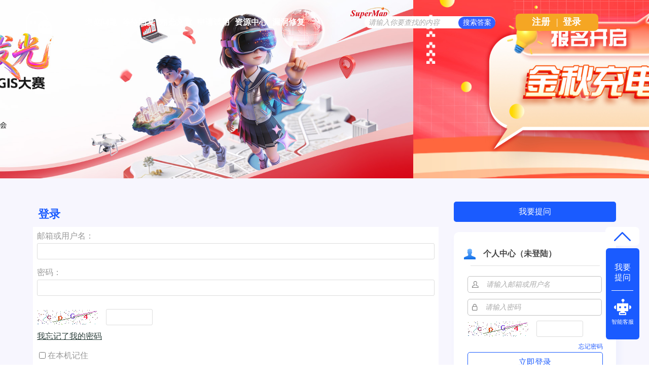

--- FILE ---
content_type: text/html; charset=utf-8
request_url: https://qa.supermap.com/login?to=114186
body_size: 4681
content:
<!DOCTYPE html>
<html>
	<!-- Powered by Shawn Kong  base on question2answer - //www.question2answer.org/ -->
	<head>
		<meta charset="utf-8">
		<script>
			var _hmt = _hmt || [];
			(function() {
			  var hm = document.createElement("script");
			  hm.src = "https://hm.baidu.com/hm.js?4df4bb2271b7dce37eb56b0f69cfe5a6";
			  var s = document.getElementsByTagName("script")[0]; 
			  s.parentNode.insertBefore(hm, s);
			})();
		</script>
		<title>登录 - SuperMap技术问答社区</title>
		<link rel="stylesheet" href="./qa-theme/Snow/qa-styles.css?1.7.4">
		<link rel="search" type="application/opensearchdescription+xml" title="SuperMap技术问答社区" href="./opensearch.xml">
		<link rel="shortcut icon" href="http://www.supermap.com/favicon.ico" type="image/x-icon">
		<script>
		var qa_root = '.\/';
		var qa_request = 'login';
		var qa_oldonload = window.onload;
		window.onload = function() {
			if (typeof qa_oldonload == 'function')
				qa_oldonload();
			
			var elem = document.getElementById('emailhandle');
			if (elem) {
				elem.select();
				elem.focus();
			}
		};
		</script>
		<script src="./qa-content/jquery-1.11.3.min.js"></script>
		<script src="./qa-content/qa-page.js?1.7.4"></script>
		<style>
			
		</style>
	</head>
	<body
		class="qa-template-login qa-body-js-off"
		>
		<script>
			var b=document.getElementsByTagName('body')[0];
			b.className=b.className.replace('qa-body-js-off', 'qa-body-js-on');
			isNotShouDIv()
		</script>
		<div class="body-main">
			<div class="unslider-main">
				<div class="my-banner-img"><ul><li><a href="https://www.supermapol.com/web/pricing/triallicense" target="_new"><img style="width:100%;" src="https://qa.supermap.com/qa-theme/Snow/images/new202202/banner-triallicense.png"></a></li><li><a href="http://edu.supermap.com/#/" target="_new"><img style="width:100%;" src="https://qa.supermap.com/qa-theme/Snow/images/new202202/banner-productLiterature.png"></a></li><li><a href="https://www.supermapol.com/develop-center/baseMap/index" target="_new"><img style="width:100%;" src="https://qa.supermap.com/qa-theme/Snow/images/new202202/banner-develop-center.png"></a></li><li><a href="http://www.giscontest.com/cn/list-116.aspx" target="_new"><img style="width:100%;" src="https://qa.supermap.com/qa-theme/Snow/images/new202202/banner-efficientGISCompetition.jpg"></a></li><li><a href="https://mp.weixin.qq.com/s/S_9p067CasYTfQKzndKh-w" target="_new"><img style="width:100%;" src="https://qa.supermap.com/qa-theme/Snow/images/new202202/banner-GIScertification.png"></a></li></ul></div>
				
			</div>
			<div class="qam-login-bar"><div class="qam-login-group">
					<div class="my-logo">
					<div class="my-logo-img"></div>
					<div class="qa-nav-main">
						<ul class="qa-nav-main-list">
							<li class="qa-nav-main-item qa-nav-main-questions">
								<a href="./questions" class="qa-nav-main-link">浏览问题</a>
							</li>
							<li class="qa-nav-main-item qa-nav-main-custom-8">
								<a href="./unanswered" class="qa-nav-main-link">等待回复</a>
							</li>
							<li class="qa-nav-main-item qa-nav-main-custom-6">
								<a href="http://blog.csdn.net/supermapsupport" class="qa-nav-main-link" target="_blank">精选文章</a>
							</li>
							<li class="qa-nav-main-item qa-nav-main-custom-9">
								<a href="https://www.supermapol.com/web/pricing/triallicense" class="qa-nav-main-link" target="_blank">申请试用</a>
							</li>
							<li class="qa-nav-main-item qa-nav-main-custom-5">
								<a href="https://www.supermap.com/support" class="qa-nav-main-link" target="_blank">资源中心</a>
							</li>
							<li class="qa-nav-main-item qa-nav-main-custom-21">
								<a href="https://www.supermap.com/support/#/cvelist" class="qa-nav-main-link" target="_blank">漏洞修复</a>
							</li>
						</ul>
						<div class="qa-nav-main-clear">
						</div>
					</div>
					<form class="qam-login-form" action="./login?to=114186" method="post">
						<input type="submit" value="登录" class="qa-form-tall-button qa-form-tall-button-login2" name="dologin">
					</form>
					<div class="qa-search">
						<form method="get" action="./questions/search">
							
							<input id="q_search" placeholder="请输入你要查找的内容" type="text" name="q" value="" class="qa-search-field">
							<input type="submit" value="搜索答案" class="qa-search-button">
						</form>
					</div>
					<div class="qa-nav-user">
						
						<div class="qa-logged-in">
							
						</div>
						<ul class="qa-nav-user-list">
							<li class="qa-nav-user-item qa-nav-user-register">
								<a href="./register?to=114186" class="qa-nav-user-link">注册</a>
							</li>
							
							<span class="verticalLine">|</span>
							<li class="login_style_li"><a class="login_style_a" href="https://qa.supermap.com/login?to=">登录</a></li>
						</ul>
						<div class="qa-nav-user-clear">
						</div>
					</div>
			</div></div>
			<div class="qa-body-wrapper">
				
				<div class="qa-header">
					<div class="qa-logo">
						<a href="./" class="qa-logo-link">SuperMap技术问答社区</a>
					</div>
					<div class="qa-header-clear">
					</div>
				</div> <!-- END qa-header -->
				
				<div class="qa-main-shadow">
					
					<div class="my-float-ask-robert">
						<a onclick="myFloatGoTop()" >
						<div class="my-float-ask-robert-top" > <div class="my-float-ask-robert-child-triangle"></div></div> </a>
						<div class="my-float-ask-robert-child-ask-robert">
							<a href="https://qa.supermap.com/ask"> <div class="my-float-ask-robert-child-ask-robert-ask">
									<span>我要<br>提问</span>
								</div></a>
								<div class="my-float-ask-robert-child-ask-robert-2"></div>
								<a href="http://edu.supermap.com:8600/jiqiren/qa.html" target="_blank"><div class="my-float-ask-robert-child-ask-robert-robert">
										<div class="my-float-ask-robert-child-ask-robert-robert-img"></div>
										<span class="my-float-ask-robert-child-ask-robert-robert-span">智能客服</span>
								</div></a>
							</div>
						</div>
						<div class="qa-main-wrapper">
							
							<div class="qa-main-b" style="background: #FFFFFF;">
								<div class="qa-main-top login_register_title" >登录</div>
								<div class="qa-main">
									<div class="qa-part-form">
										<form method="post" action="./login?to=114186">
											<table class="qa-form-tall-table">
												<tr>
													<td class="qa-form-tall-label">
														邮箱或用户名：
													</td>
												</tr>
												<tr>
													<td class="qa-form-tall-data">
														<input name="emailhandle" id="emailhandle" dir="auto" type="text" value="" class="qa-form-tall-text">
													</td>
												</tr>
												<tr>
													<td class="qa-form-tall-label">
														密码：
													</td>
												</tr>
												<tr>
													<td class="qa-form-tall-data">
														<input name="password" id="password" dir="auto" type="password" value="" class="qa-form-tall-text">
													</td>
												</tr>
												<tr>
													<td class="qa-form-tall-label">
														<div class="flex-y-center" style="margin-top:10px;width:265px"><img id="captcha_img" src="captcha" alt="验证码" onclick="yzm()" style="cursor:pointer">&nbsp;&nbsp;&nbsp;&nbsp;<input type="text" name="captchaCode" style="width:80px;"> </div>
															</td>
														</tr>
														<tr>
															<td class="qa-form-tall-data">
																<input  type="text" value=""" style="display:none"" class="qa-form-tall-text">
																<div class="qa-form-tall-note"><a href="./forgot">我忘记了我的密码</a></div>
															</td>
														</tr>
														<tr>
															<td class="qa-form-tall-label">
																<label>
																	<input name="remember" type="checkbox" value="1" class="qa-form-tall-checkbox">
																	在本机记住
																</label>
															</td>
														</tr>
														<tr>
															<td colspan="1" class="qa-form-tall-buttons">
																<input value="登录" title="" type="submit" class="qa-form-tall-button qa-form-tall-button-login">
															</td>
														</tr>
													</table>
													<input type="hidden" name="dologin" value="1">
													<input type="hidden" name="code" value="0-1769051434-10e8a841e608a232f388250fa524d6413a42fe8f">
												</form>
											</div>
											<div class="qa-part-custom">
												<div style='float:left;margin-left:2px;'><p>或者您可以直接使用</p><input type='button' value='SuperMap Online账户登录' onclick='qa_page_supermapol_login()' class='onlineBtn'/></div>
											</div>
										</div> <!-- END qa-main -->
										
									</div>
									<div class="qa-sidepanel">
										<form method="get" action="https://qa.supermap.com/ask">
											<input class="r-toAsk" type="submit" value="我要提问" >
										</form>
										<div id="qa-sidepanel-userInfo-login" class="qa-sidepanel-userInfo-login" >
											<div class="r-userINLogin-top"><div class="r-userINLogin-tile-img"></div><span class="r-userINLogin-tile-info">个人中心（未登陆）</span></div><div id="r-userINLogin-body"><div class="r-userINLogin-body"><div class="r-userINLogin-splitLine"></div><form id="loginform" method="post" action="https://qa.supermap.com/login?to="><div class="r-userINLogin-acount-pw"><img with=15px height=13px src="/qa-theme/Snow/images/new202202/acount-ac.png"><input type="text" name="emailhandle" id="emailhandle" value="" dir="auto" placeholder="请输入邮箱或用户名" style="border: none;padding-left: 15px;width:220px"><br></div><div class="r-userINLogin-acount-pw" style="margin-top: 12px"><img with=15px height=13px src="/qa-theme/Snow/images/new202202/acount-pw.png"><input type="password" name="password" id="password" dir="auto" value="" placeholder="请输入密码" style="border: none;padding-left: 15px;width:220px"><br></div><div class="flex-y-center" style="margin-top:10px"><img id="captcha_img1" src="https://qa.supermap.com/captcha" alt="验证码" onclick="yzm()" style="cursor:pointer">&nbsp;&nbsp;&nbsp;&nbsp;<input type="text" name="captchaCode" style="width:80px;"> </div><div style="width:100%;display:flex;justify-content: flex-end;padding-top:10px;"><a style="color:#1E59FF;font-size:12px;" href="./forgot">忘记密码</a></div><input type="submit" title value="立即登录" class="r-userINLogin-submit" style="margin-top: 2px"><input type="hidden" name="dologin" value="1"><input type="hidden" name="code" value=0-1769051434-10e8a841e608a232f388250fa524d6413a42fe8f></form></div><div class="r-userINLogin-bottom"><div style="width:265px;"><span onclick="qa_page_supermapol_login()" style="font-size:12px;color:#1E59FF;float:left;cursor: pointer;font-family: SourceHanSansCN-Normal, SourceHanSansCN;font-weight: 400;">SuperMap Online 账号登录</span><a style="float:right;font-size:12px;" class="r-userINLogin-bottom-span" href="https://qa.supermap.com/register?to=">注册</a></div></div></div>
																</div>
																<div class="hot-articles">
																	<div class="hot-articles-top">
																		<img style="width:20px;height23px" src="https://qa.supermap.com/qa-theme/Snow/images/new202202/artices-book.png">
																			<span style="margin-left:20px">热门文章</span>
																		</div>
																		<div class="hot-articles-content" id="hot-articles-content"></div>
																		<div class="hot-articles-bootom"><a href="//blog.csdn.net/supermapsupport" target="_blank">查看更多></a></div>
																	</div>
																	<script type="text/javascript">getCSDNSuperMapSupportHOTArticles("hot-articles-content")
																	</script>
																	<div class="qa-widgets-side qa-widgets-side-high">
																		<div class="qa-widget-side qa-widget-side-high">
																			<div class="hotUserWidget">
																				<div class="hotUserWidget-top">
																					<img style="width:20px;height23px" src="../../qa-theme/Snow/images/new202202/hot.png">
																						<span style="margin-left:20px">活跃用户排行榜</span>
																					</div>
																					<div class="qa-activity-count">
																						<div><span class="qa-ranking-item qa-top-users-item"><span class="qa-top-users-avatar">
				<a href="/user/于丁" class="qa-avatar-link"><span style="display:inline-block; padding:0px 0px 0px 0px;"><img src="?qa=image&amp;qa_blobid=12504589222120352796&amp;qa_size=36" width="36" height="36" class="qa-avatar-image" alt=""></span></a></span><span class="qa-top-users-label"><a href="./user/于丁" class="qa-user-link">于丁</a><a class="topuserMore my-gold1"></a></span><span class="qa-top-users-score">总积分 : 10903</span></span></div><div><span class="qa-ranking-item qa-top-users-item"><span class="qa-top-users-avatar">
				<a href="/user/jjz" class="qa-avatar-link"><span style="display:inline-block; padding:0px 0px 0px 0px;"><img src="?qa=image&amp;qa_blobid=1688367184747907846&amp;qa_size=36" width="36" height="36" class="qa-avatar-image" alt=""></span></a></span><span class="qa-top-users-label"><a href="./user/jjz" class="qa-user-link">jjz</a><a class="topuserMore my-gold2"></a></span><span class="qa-top-users-score">总积分 : 4720</span></span></div><div><span class="qa-ranking-item qa-top-users-item"><span class="qa-top-users-avatar">
				<a href="/user/张定祥" class="qa-avatar-link"><span style="display:inline-block; padding:0px 0px 0px 0px;"><img src="?qa=image&amp;qa_blobid=2905499729255558231&amp;qa_size=36" width="36" height="36" class="qa-avatar-image" alt=""></span></a></span><span class="qa-top-users-label"><a href="./user/张定祥" class="qa-user-link">张定祥</a><a class="topuserMore my-gold3"></a></span><span class="qa-top-users-score">总积分 : 2248</span></span></div><div><span class="qa-ranking-item qa-top-users-item"><span class="qa-top-users-avatar">
				<a href="/user/27。" class="qa-avatar-link"><span style="display:inline-block; padding:0px 0px 0px 0px;"><img src="?qa=image&amp;qa_blobid=17967407435040754504&amp;qa_size=36" width="36" height="36" class="qa-avatar-image" alt=""></span></a></span><span class="qa-top-users-label"><a href="./user/27。" class="qa-user-link">27。</a></span><span class="qa-top-users-score">总积分 : 1255</span></span></div><div><span class="qa-ranking-item qa-top-users-item"><span class="qa-top-users-avatar">
				<a href="/user/乱邦忙" class="qa-avatar-link"><span style="display:inline-block; padding:0px 0px 0px 0px;"><img src="?qa=image&amp;qa_blobid=1688367184747907846&amp;qa_size=36" width="36" height="36" class="qa-avatar-image" alt=""></span></a></span><span class="qa-top-users-label"><a href="./user/乱邦忙" class="qa-user-link">乱邦忙</a></span><span class="qa-top-users-score">总积分 : 698</span></span></div>
																									</div></div>
																								</div>
																							</div>
																							
																							<div class="r-QAcode">
																								<div class="r-QAcode-title">关注我们</div>
																								<img src="https://qa.supermap.com/qa-theme/Snow/images/new202202/QR-code-917.png">
																								<img src="https://qa.supermap.com/qa-theme/Snow/images/new202202/QR-code-online.png">
																							</div>
																						</div>
																						
																						<div class="body-bottom-main"><div class="body-bottom-main-div">
																								<div class="body-bottom-main-content">
																									<div class="body-bottom-main-content-top">
																										<img src="https://qa.supermap.com/qa-theme/Snow/images/new202202/supermapLOGO-m.png" >
																									</div>
																									<div class="body-bottom-main-content-body">
																										<a href="https://www.supermap.com/cn/" target="_blank">超图软件官网</a>
																										<a style="margin-left:52px" href="http://www.supermapol.com/" target="_blank">SuperMap Online</a>
																										<a style="margin-left:52px" href="http://chaotuyun.dituhui.com/" target="_blank">地图慧</a>
																										<a style="margin-left:52px" href="https://qa.supermap.com/help" target="_blank">帮助中心</a>
																										<a style="margin-left:52px" href="https://qa.supermap.com/copyright" target="_blank">备案信息</a>
																										<a style="margin-left:52px" href="https://www.supermap.com/support/#/resourcecenter?from=supermap" target="_blank">技术资源中心</a>
																									</div>
																								</div>
																							</div>
																						</div>
																					</div> <!-- END main-wrapper -->
																				</div> <!-- END main-shadow -->
																			</div> <!-- END body-wrapper -->
																			<script>
var _hmt = _hmt || [];
(function() {
//baidu statistics
  var hm = document.createElement("script");
  hm.src = "//hm.baidu.com/hm.js?c97e7f4a53baaac97a48607c6e2c533b";
  var s = document.getElementsByTagName("script")[0];
  s.parentNode.insertBefore(hm, s);
//baidu Promotion
   var bp = document.createElement('script');
    var curProtocol = window.location.protocol.split(':')[0];
    if (curProtocol === 'https') {
        bp.src = 'https://zz.bdstatic.com/linksubmit/push.js';        
    }
    else {
        bp.src = 'http://push.zhanzhang.baidu.com/push.js';
    }
  s.parentNode.insertBefore(bp, s);
})();

</script>
<link href="/qa-content/unslider/2.0.3/unslider.css" rel="stylesheet">
<script src="/qa-content/unslider/2.0.3/unslider-min.js"></script>
																			<div style="position:absolute; left:-9999px; top:-9999px;">
																				<span id="qa-waiting-template" class="qa-waiting">...</span>
																			</div>
																		</div>
																	</body>
																	<!-- Powered by Shawn Kong  base on question2answer - //www.question2answer.org/ -->
																</html>
<!--
It's no big deal, but your HTML could not be indented properly. To fix, please:
1. Use this->output() to output all HTML.
2. Balance all paired tags like <td>...</td> or <div>...</div>.
3. Use a slash at the end of unpaired tags like <img/> or <input/>.
Thanks!
-->
